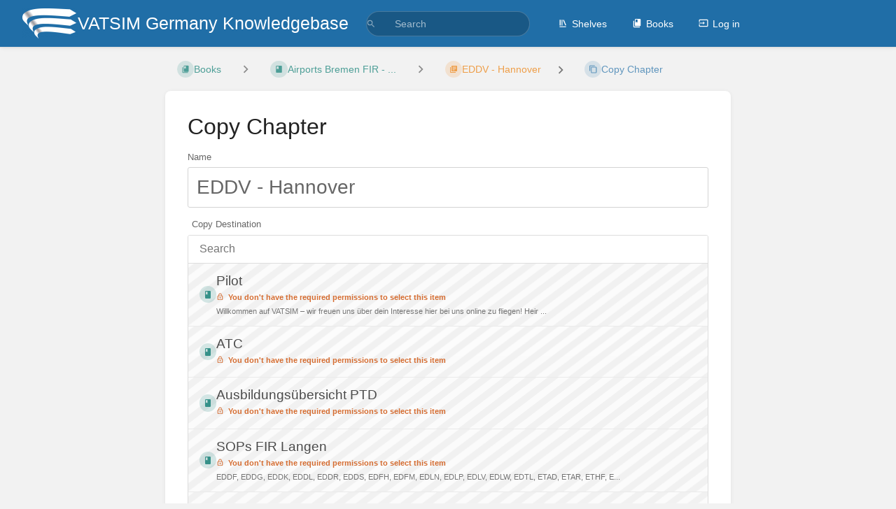

--- FILE ---
content_type: text/html; charset=utf-8
request_url: https://knowledgebase.vatsim-germany.org/books/airports-bremen-fir-edww/chapter/eddv-hannover/copy
body_size: 5784
content:
<!DOCTYPE html>
<html lang="en-GB"
      dir="ltr"
      class="">
<head>
    <title>VATSIM Germany Knowledgebase</title>

    <!-- Meta -->
    <meta charset="utf-8">
    <meta name="viewport" content="width=device-width">
    <meta name="token" content="1abGaQYkn5d8UJNuZRRKu8r0nuFDgz8HHOCdLAgi">
    <meta name="base-url" content="https://knowledgebase.vatsim-germany.org">
    <meta name="theme-color" content="#206ea7"/>

    <!-- Social Cards Meta -->
    <meta property="og:title" content="VATSIM Germany Knowledgebase">
    <meta property="og:url" content="https://knowledgebase.vatsim-germany.org/books/airports-bremen-fir-edww/chapter/eddv-hannover/copy">
    
    <!-- Styles -->
    <link rel="stylesheet" href="https://knowledgebase.vatsim-germany.org/dist/styles.css?version=v25.12">

    <!-- Icons -->
    <link rel="icon" type="image/png" sizes="256x256" href="https://knowledgebase.vatsim-germany.org/uploads/images/system/2023-02/5elvacc-logo-white.png">
    <link rel="icon" type="image/png" sizes="180x180" href="https://knowledgebase.vatsim-germany.org/uploads/images/system/2023-02/Dx3vacc-logo-white.png">
    <link rel="apple-touch-icon" sizes="180x180" href="https://knowledgebase.vatsim-germany.org/uploads/images/system/2023-02/Dx3vacc-logo-white.png">
    <link rel="icon" type="image/png" sizes="128x128" href="https://knowledgebase.vatsim-germany.org/uploads/images/system/2023-02/Harvacc-logo-white.png">
    <link rel="icon" type="image/png" sizes="64x64" href="https://knowledgebase.vatsim-germany.org/uploads/images/system/2023-02/xnIvacc-logo-white.png">
    <link rel="icon" type="image/png" sizes="32x32" href="https://knowledgebase.vatsim-germany.org/uploads/images/system/2023-02/rTevacc-logo-white.png">

    <!-- PWA -->
    <link rel="manifest" href="https://knowledgebase.vatsim-germany.org/manifest.json" crossorigin="use-credentials">
    <meta name="mobile-web-app-capable" content="yes">

    <!-- OpenSearch -->
    <link rel="search" type="application/opensearchdescription+xml" title="VATSIM Germany Knowledgebase" href="https://knowledgebase.vatsim-germany.org/opensearch.xml">

    <!-- Custom Styles & Head Content -->
    <style>
    :root {
        --color-primary: #206ea7;
        --color-primary-light: rgba(32,110,167,0.15);
        --color-link: #206ea7;
        --color-bookshelf: #206ea7;
        --color-book: #077b70;
        --color-chapter: #ed7b00;
        --color-page: #206ea7;
        --color-page-draft: #7e50b1;
    }
    :root.dark-mode {
        --color-primary: #206ea7;
        --color-primary-light: rgba(32,110,167,0.15);
        --color-link: #206ea7;
        --color-bookshelf: #206ea7;
        --color-book: #077b70;
        --color-chapter: #ed7b00;
        --color-page: #206ea7;
        --color-page-draft: #7e50b1;
    }
</style>
    <!-- Start: custom user content -->
<style nonce="SRfP11jSFFv8A3zne4s0C2gy">
.page-content {
    text-align: justify;
}

  
  @font-face {
  font-family: 'Plus Jakarta Sans';
  src: url('https://cdn.vatsim-germany.org/static/fonts/PlusJakartaSans-Regular.ttf') format('truetype');
  font-weight: 400;
  font-style: normal;
  font-display: swap;
}

  @font-face {
  font-family: 'Plus Jakarta Sans';
  src: url('https://cdn.vatsim-germany.org/static/fonts/PlusJakartaSans-SemiBold.ttf') format('truetype');
  font-weight: 600;
  font-style: normal;
  font-display: swap;
}

@font-face {
  font-family: 'Plus Jakarta Sans';
  src: url('https://cdn.vatsim-germany.org/static/fonts/PlusJakartaSans-Bold.ttf') format('truetype');
  font-weight: 700;
  font-style: normal;
  font-display: swap;
}
</style>
<script defer src="https://analytics.vatsim-germany.org/script.js" data-website-id="0ab2c363-f3bc-4d9a-adb4-9766e80aa077" nonce="SRfP11jSFFv8A3zne4s0C2gy"></script>
<script nonce="SRfP11jSFFv8A3zne4s0C2gy">
  function isDarkMode() {
    if (window.matchMedia && window.matchMedia('(prefers-color-scheme: dark)').matches) {
      return true; // Dark mode is preferred
    }
    return false; // Light mode is preferred or not specified
  }
  window.onload = () => {
    setTimeout(() => {
      if (window.umami) {
        const theme = isDarkMode() ? 'Dark Mode' : 'Light Mode';
        window.umami.track('Theme Preference', { mode: theme }); 
          
      }
    }, 500);
  };

</script>
<script src="https://ajax.googleapis.com/ajax/libs/jquery/3.6.0/jquery.min.js" nonce="SRfP11jSFFv8A3zne4s0C2gy"></script>
<!-- End: custom user content -->

    
    <!-- Translations for JS -->
    </head>
<body
          class="">

    <!-- Check if there's a "iframe=true" query parameter in the request -->
    <a class="px-m py-s skip-to-content-link print-hidden" href="#main-content">Skip to main content</a>    <div component="notification"
     option:notification:type="success"
     option:notification:auto-hide="true"
     option:notification:show="false"
     style="display: none;"
     class="notification pos"
     role="alert">
    <svg class="svg-icon" data-icon="check-circle" role="presentation"  xmlns="http://www.w3.org/2000/svg" viewBox="0 0 24 24"><path fill="none" d="M0 0h24v24H0z"/><path d="M12 2C6.48 2 2 6.48 2 12s4.48 10 10 10 10-4.48 10-10S17.52 2 12 2m-2 15-5-5 1.41-1.41L10 14.17l7.59-7.59L19 8z"/></svg> <span></span><div class="dismiss"><svg class="svg-icon" data-icon="close" role="presentation"  xmlns="http://www.w3.org/2000/svg" viewBox="0 0 24 24"><path d="M19 6.41 17.59 5 12 10.59 6.41 5 5 6.41 10.59 12 5 17.59 6.41 19 12 13.41 17.59 19 19 17.59 13.41 12z"/></svg></div>
</div>

<div component="notification"
     option:notification:type="warning"
     option:notification:auto-hide="false"
     option:notification:show="false"
     style="display: none;"
     class="notification warning"
     role="alert">
    <svg class="svg-icon" data-icon="info" role="presentation"  xmlns="http://www.w3.org/2000/svg" viewBox="0 0 24 24"><path fill="none" d="M0 0h24v24H0z"/><path d="M11 17h2v-6h-2zm1-15C6.48 2 2 6.48 2 12s4.48 10 10 10 10-4.48 10-10S17.52 2 12 2m0 18c-4.41 0-8-3.59-8-8s3.59-8 8-8 8 3.59 8 8-3.59 8-8 8M11 9h2V7h-2z"/></svg> <span></span><div class="dismiss"><svg class="svg-icon" data-icon="close" role="presentation"  xmlns="http://www.w3.org/2000/svg" viewBox="0 0 24 24"><path d="M19 6.41 17.59 5 12 10.59 6.41 5 5 6.41 10.59 12 5 17.59 6.41 19 12 13.41 17.59 19 19 17.59 13.41 12z"/></svg></div>
</div>

<div component="notification"
     option:notification:type="error"
     option:notification:auto-hide="false"
     option:notification:show="false"
     style="display: none;"
     class="notification neg"
     role="alert">
    <svg class="svg-icon" data-icon="danger" role="presentation"  xmlns="http://www.w3.org/2000/svg" viewBox="0 0 24 24"><path d="M15.73 3H8.27L3 8.27v7.46L8.27 21h7.46L21 15.73V8.27zM12 17.3c-.72 0-1.3-.58-1.3-1.3s.58-1.3 1.3-1.3 1.3.58 1.3 1.3-.58 1.3-1.3 1.3m1-4.3h-2V7h2z"/><path fill="none" d="M0 0h24v24H0z"/></svg> <span></span><div class="dismiss"><svg class="svg-icon" data-icon="close" role="presentation"  xmlns="http://www.w3.org/2000/svg" viewBox="0 0 24 24"><path d="M19 6.41 17.59 5 12 10.59 6.41 5 5 6.41 10.59 12 5 17.59 6.41 19 12 13.41 17.59 19 19 17.59 13.41 12z"/></svg></div>
</div>    <header id="header" component="header-mobile-toggle" class="primary-background px-xl grid print-hidden">
    <div class="flex-container-row justify-space-between gap-s items-center">
        <a href="https://knowledgebase.vatsim-germany.org" data-shortcut="home_view" class="logo">
            <img class="logo-image" src="https://knowledgebase.vatsim-germany.org/uploads/images/system/2023-02/vacc-logo-white.png" alt="Logo">
                <span class="logo-text">VATSIM Germany Knowledgebase</span>
    </a>        <div class="hide-over-l py-s">
            <button type="button"
                    refs="header-mobile-toggle@toggle"
                    title="Expand Header Menu"
                    aria-expanded="false"
                    class="mobile-menu-toggle"><svg class="svg-icon" data-icon="more" role="presentation"  xmlns="http://www.w3.org/2000/svg" viewBox="0 0 24 24"><path fill="none" d="M0 0h24v24H0z"/><path d="M12 8c1.1 0 2-.9 2-2s-.9-2-2-2-2 .9-2 2 .9 2 2 2m0 2c-1.1 0-2 .9-2 2s.9 2 2 2 2-.9 2-2-.9-2-2-2m0 6c-1.1 0-2 .9-2 2s.9 2 2 2 2-.9 2-2-.9-2-2-2"/></svg></button>
        </div>
    </div>

    <div class="flex-container-column items-center justify-center hide-under-l">
            <form component="global-search" action="https://knowledgebase.vatsim-germany.org/search" method="GET" class="search-box" role="search" tabindex="0">
    <button id="header-search-box-button"
            refs="global-search@button"
            type="submit"
            aria-label="Search"
            tabindex="-1"><svg class="svg-icon" data-icon="search" role="presentation"  xmlns="http://www.w3.org/2000/svg" viewBox="0 0 24 24"><path d="M15.5 14h-.79l-.28-.27A6.47 6.47 0 0 0 16 9.5 6.5 6.5 0 1 0 9.5 16c1.61 0 3.09-.59 4.23-1.57l.27.28v.79l5 4.99L20.49 19zm-6 0C7.01 14 5 11.99 5 9.5S7.01 5 9.5 5 14 7.01 14 9.5 11.99 14 9.5 14"/><path fill="none" d="M0 0h24v24H0z"/></svg></button>
    <input id="header-search-box-input"
           refs="global-search@input"
           type="text"
           name="term"
           data-shortcut="global_search"
           autocomplete="off"
           aria-label="Search" placeholder="Search"
           value="">
    <div refs="global-search@suggestions" class="global-search-suggestions card">
        <div refs="global-search@loading" class="text-center px-m global-search-loading"><div class="loading-container">
    <div></div>
    <div></div>
    <div></div>
    </div></div>
        <div refs="global-search@suggestion-results" class="px-m"></div>
        <button class="text-button card-footer-link" type="submit">View All</button>
    </div>
</form>        </div>

    <nav refs="header-mobile-toggle@menu" class="header-links">
        <div class="links text-center">
            <a class="hide-over-l" href="https://knowledgebase.vatsim-germany.org/search"><svg class="svg-icon" data-icon="search" role="presentation"  xmlns="http://www.w3.org/2000/svg" viewBox="0 0 24 24"><path d="M15.5 14h-.79l-.28-.27A6.47 6.47 0 0 0 16 9.5 6.5 6.5 0 1 0 9.5 16c1.61 0 3.09-.59 4.23-1.57l.27.28v.79l5 4.99L20.49 19zm-6 0C7.01 14 5 11.99 5 9.5S7.01 5 9.5 5 14 7.01 14 9.5 11.99 14 9.5 14"/><path fill="none" d="M0 0h24v24H0z"/></svg>Search</a>
            <a href="https://knowledgebase.vatsim-germany.org/shelves"
           data-shortcut="shelves_view"><svg class="svg-icon" data-icon="bookshelf" role="presentation"  xmlns="http://www.w3.org/2000/svg" viewBox="0 0 24 24"><path fill="none" d="M0 0h24v24H0z"/><path fill="none" d="M1.088 2.566h17.42v17.42H1.088z"/><path d="M4 20.058h15.892V22H4z"/><path fill="none" d="M2.902 1.477h17.42v17.42H2.903z"/><path d="M6.658 3.643V18h-2.38V3.643zm4.668 0V18H8.947V3.643zm3.396.213 5.613 13.214-2.19.93-5.613-13.214z"/></svg>Shelves</a>
        <a href="https://knowledgebase.vatsim-germany.org/books" data-shortcut="books_view"><svg class="svg-icon" data-icon="books" role="presentation"  xmlns="http://www.w3.org/2000/svg" viewBox="0 0 24 24"><path fill="none" d="M0 0h24v24H0z"/><path d="M19.252 1.708H8.663a1.77 1.77 0 0 0-1.765 1.764v14.12c0 .97.794 1.764 1.765 1.764h10.59a1.77 1.77 0 0 0 1.764-1.765V3.472a1.77 1.77 0 0 0-1.765-1.764M8.663 3.472h4.412v7.06L10.87 9.208l-2.206 1.324z"/><path fill="none" d="M30.61 3.203h24v24h-24z"/><path d="M2.966 6.61v14c0 1.1.9 2 2 2h14v-2h-14v-14z"/></svg>Books</a>
        
        <a href="https://knowledgebase.vatsim-germany.org/login"><svg class="svg-icon" data-icon="login" role="presentation"  xmlns="http://www.w3.org/2000/svg" viewBox="0 0 24 24"><path fill="none" d="M0 0h24v24H0z"/><path d="M21 3.01H3c-1.1 0-2 .9-2 2V9h2V4.99h18v14.03H3V15H1v4.01c0 1.1.9 1.98 2 1.98h18c1.1 0 2-.88 2-1.98v-14a2 2 0 0 0-2-2M11 16l4-4-4-4v3H1v2h10z"/></svg>Log in</a>
        </div>
            </nav>
</header>

    <div id="content" components="" class="block">
        
    <div class="flex-fill flex">
        <div class="content flex">
            <div id="main-content" class="scroll-body">
                
    <div class="container small">

        <div class="my-s">
            <nav class="breadcrumbs text-center" aria-label="Breadcrumb">
    
    
            <a href="https://knowledgebase.vatsim-germany.org/books" class="text-book icon-list-item outline-hover">
            <span><svg class="svg-icon" data-icon="books" role="presentation"  xmlns="http://www.w3.org/2000/svg" viewBox="0 0 24 24"><path fill="none" d="M0 0h24v24H0z"/><path d="M19.252 1.708H8.663a1.77 1.77 0 0 0-1.765 1.764v14.12c0 .97.794 1.764 1.765 1.764h10.59a1.77 1.77 0 0 0 1.764-1.765V3.472a1.77 1.77 0 0 0-1.765-1.764M8.663 3.472h4.412v7.06L10.87 9.208l-2.206 1.324z"/><path fill="none" d="M30.61 3.203h24v24h-24z"/><path d="M2.966 6.61v14c0 1.1.9 2 2 2h14v-2h-14v-14z"/></svg></span>
            <span>Books</span>
        </a>
            
    
    
            
                
                                    <div components="dropdown dropdown-search"
     option:dropdown-search:url="/search/entity/siblings?entity_type=book&entity_id=22"
     option:dropdown-search:local-search-selector=".entity-list-item"
     class="dropdown-search">
    <button class="dropdown-search-toggle-breadcrumb"
            refs="dropdown@toggle"
            aria-haspopup="true"
            aria-expanded="false"
            title="Navigate siblings for book">
        <div role="presentation" class="separator"><svg class="svg-icon" data-icon="chevron-right" role="presentation"  xmlns="http://www.w3.org/2000/svg" viewBox="0 0 24 24"><path d="M10 6L8.59 7.41 13.17 12l-4.58 4.59L10 18l6-6z"/><path d="M0 0h24v24H0z" fill="none"/></svg></div>
    </button>
    <div refs="dropdown@menu" class="dropdown-search-dropdown card">
        <div class="dropdown-search-search">
            <svg class="svg-icon" data-icon="search" role="presentation"  xmlns="http://www.w3.org/2000/svg" viewBox="0 0 24 24"><path d="M15.5 14h-.79l-.28-.27A6.47 6.47 0 0 0 16 9.5 6.5 6.5 0 1 0 9.5 16c1.61 0 3.09-.59 4.23-1.57l.27.28v.79l5 4.99L20.49 19zm-6 0C7.01 14 5 11.99 5 9.5S7.01 5 9.5 5 14 7.01 14 9.5 11.99 14 9.5 14"/><path fill="none" d="M0 0h24v24H0z"/></svg>            <input refs="dropdown-search@searchInput"
                   aria-label="Search"
                   autocomplete="off"
                   placeholder="Search"
                   type="text">
        </div>
        <div refs="dropdown-search@loading">
            <div class="loading-container">
    <div></div>
    <div></div>
    <div></div>
    </div>        </div>
        <div refs="dropdown-search@listContainer" class="dropdown-search-list px-m" tabindex="-1" role="list"></div>
    </div>
</div>                        <a href="https://knowledgebase.vatsim-germany.org/books/airports-bremen-fir-edww" class="text-book icon-list-item outline-hover">
                <span><svg class="svg-icon" data-icon="book" role="presentation"  xmlns="http://www.w3.org/2000/svg" viewBox="0 0 24 24"><path fill="none" d="M0 0h24v24H0z"/><path d="M18 2H6c-1.1 0-2 .9-2 2v16c0 1.1.9 2 2 2h12c1.1 0 2-.9 2-2V4c0-1.1-.9-2-2-2M6 4h5v8l-2.5-1.5L6 12z"/></svg></span>
                <span>
                    Airports Bremen FIR - ...
                </span>
            </a>
                            
                
                                    <div components="dropdown dropdown-search"
     option:dropdown-search:url="/search/entity/siblings?entity_type=chapter&entity_id=111"
     option:dropdown-search:local-search-selector=".entity-list-item"
     class="dropdown-search">
    <button class="dropdown-search-toggle-breadcrumb"
            refs="dropdown@toggle"
            aria-haspopup="true"
            aria-expanded="false"
            title="Navigate siblings for chapter">
        <div role="presentation" class="separator"><svg class="svg-icon" data-icon="chevron-right" role="presentation"  xmlns="http://www.w3.org/2000/svg" viewBox="0 0 24 24"><path d="M10 6L8.59 7.41 13.17 12l-4.58 4.59L10 18l6-6z"/><path d="M0 0h24v24H0z" fill="none"/></svg></div>
    </button>
    <div refs="dropdown@menu" class="dropdown-search-dropdown card">
        <div class="dropdown-search-search">
            <svg class="svg-icon" data-icon="search" role="presentation"  xmlns="http://www.w3.org/2000/svg" viewBox="0 0 24 24"><path d="M15.5 14h-.79l-.28-.27A6.47 6.47 0 0 0 16 9.5 6.5 6.5 0 1 0 9.5 16c1.61 0 3.09-.59 4.23-1.57l.27.28v.79l5 4.99L20.49 19zm-6 0C7.01 14 5 11.99 5 9.5S7.01 5 9.5 5 14 7.01 14 9.5 11.99 14 9.5 14"/><path fill="none" d="M0 0h24v24H0z"/></svg>            <input refs="dropdown-search@searchInput"
                   aria-label="Search"
                   autocomplete="off"
                   placeholder="Search"
                   type="text">
        </div>
        <div refs="dropdown-search@loading">
            <div class="loading-container">
    <div></div>
    <div></div>
    <div></div>
    </div>        </div>
        <div refs="dropdown-search@listContainer" class="dropdown-search-list px-m" tabindex="-1" role="list"></div>
    </div>
</div>                        <a href="https://knowledgebase.vatsim-germany.org/books/airports-bremen-fir-edww/chapter/eddv-hannover" class="text-chapter icon-list-item outline-hover">
                <span><svg class="svg-icon" data-icon="chapter" role="presentation"  xmlns="http://www.w3.org/2000/svg" viewBox="0 0 24 24"><path fill="none" d="M0 0h24v24H0z"/><path d="M4 6H2v14c0 1.1.9 2 2 2h14v-2H4zm16-4H8c-1.1 0-2 .9-2 2v12c0 1.1.9 2 2 2h12c1.1 0 2-.9 2-2V4c0-1.1-.9-2-2-2m-1 9H9V9h10zm-4 4H9v-2h6zm4-8H9V5h10z"/></svg></span>
                <span>
                    EDDV - Hannover
                </span>
            </a>
                            
                            <div class="separator"><svg class="svg-icon" data-icon="chevron-right" role="presentation"  xmlns="http://www.w3.org/2000/svg" viewBox="0 0 24 24"><path d="M10 6L8.59 7.41 13.17 12l-4.58 4.59L10 18l6-6z"/><path d="M0 0h24v24H0z" fill="none"/></svg></div>
        
                    <a href="https://knowledgebase.vatsim-germany.org/books/airports-bremen-fir-edww/chapter/eddv-hannover/copy" class="icon-list-item outline-hover">
                <span><svg class="svg-icon" data-icon="copy" role="presentation"  xmlns="http://www.w3.org/2000/svg" viewBox="0 0 24 24"><path d="M16 1H4c-1.1 0-2 .9-2 2v14h2V3h12zm3 4H8c-1.1 0-2 .9-2 2v14c0 1.1.9 2 2 2h11c1.1 0 2-.9 2-2V7c0-1.1-.9-2-2-2m0 16H8V7h11z"/></svg></span>
                <span>Copy Chapter</span>
            </a>
                    </nav>        </div>

        <div class="card content-wrap auto-height">

            <h1 class="list-heading">Copy Chapter</h1>

            <form action="https://knowledgebase.vatsim-germany.org/books/airports-bremen-fir-edww/chapter/eddv-hannover/copy" method="POST">
                <input type="hidden" name="_token" value="1abGaQYkn5d8UJNuZRRKu8r0nuFDgz8HHOCdLAgi" autocomplete="off">

                <div class="form-group title-input">
                    <label for="name">Name</label>
                    <input type="text" id="name" name="name"
                                           value="EDDV - Hannover" >
                </div>

                <div class="form-group" collapsible>
                    <button type="button" class="collapse-title text-link" collapsible-trigger aria-expanded="false">
                        <label for="entity_selection">Copy Destination</label>
                    </button>
                    <div class="collapse-content" collapsible-content>
                        <div class="form-group entity-selector-container">
    <div component="entity-selector"
         refs="entity-selector-popup@selector"
         class="entity-selector large"
         option:entity-selector:entity-types="book"
         option:entity-selector:entity-permission="chapter-create"
         option:entity-selector:search-endpoint="/search/entity-selector">
        <input refs="entity-selector@input" type="hidden" name="entity_selection" value="">
        <input refs="entity-selector@search" type="text" placeholder="Search" >
        <div class="text-center loading" refs="entity-selector@loading"><div class="loading-container">
    <div></div>
    <div></div>
    <div></div>
    </div></div>
        <div refs="entity-selector@results"></div>
    </div>
</div>                    </div>
                </div>

                <p class="text-warn mb-none mt-l">
    <svg class="svg-icon" data-icon="warning" role="presentation"  xmlns="http://www.w3.org/2000/svg" fill="#b6531c" viewBox="0 0 24 24"><path fill="none" d="M0 0h24v24H0z"/><path d="M1 21h22L12 2zm12-3h-2v-2h2zm0-4h-2v-4h2z"/></svg> <strong>Please consider the below when copying content.</strong>
</p>

<div class="grid half no-gap no-row-gap text-warn mb-m">
    <ul class="pr-s mb-none">
        <li>Custom permission settings will not be copied.</li>
        <li>You will become the owner of all copied content.</li>
        <li>Page image files will not be duplicated &amp; the original images will retain their relation to the page they were originally uploaded to.</li>
    </ul>
    <ul class="pr-s mb-none">
        <li>Page attachments will not be copied.</li>
        <li>A change of location, owner or permissions may result in this content being accessible to those previously without access.</li>
    </ul>
</div>
                <div class="form-group text-right">
                    <a href="https://knowledgebase.vatsim-germany.org/books/airports-bremen-fir-edww/chapter/eddv-hannover" class="button outline">Cancel</a>
                    <button type="submit" class="button">Copy Chapter</button>
                </div>
            </form>

        </div>
    </div>

            </div>
        </div>
    </div>

    </div>

    <footer class="print-hidden">
            <a href="https://vatsim-germany.org" target="_blank" rel="noopener">Vatsim Germany</a>
            <a href="https://vatsim-germany.org/imprint" target="_blank" rel="noopener">Impressum</a>
            <a href="https://vatsim-germany.org/gdpr" target="_blank" rel="noopener">Datenschutzerklärung</a>
    </footer>

    <div component="back-to-top" class="back-to-top print-hidden">
        <div class="inner">
            <svg class="svg-icon" data-icon="chevron-up" role="presentation"  xmlns="http://www.w3.org/2000/svg" viewBox="0 0 24 24"><path d="M7.41 15.41 12 10.83l4.59 4.58L18 14l-6-6-6 6z"/><path fill="none" d="M0 0h24v24H0z"/></svg> <span>Back to top</span>
        </div>
    </div>

            <script src="https://knowledgebase.vatsim-germany.org/dist/app.js?version=v25.12" type="module" nonce="SRfP11jSFFv8A3zne4s0C2gy"></script>
        
    </body>
</html>
